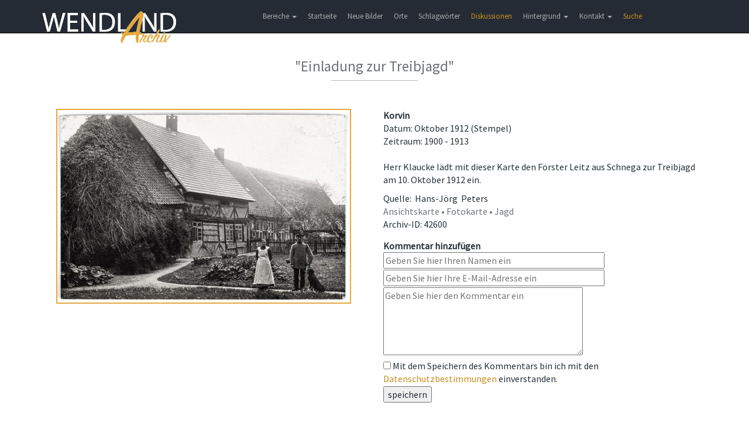

--- FILE ---
content_type: text/html; charset=UTF-8
request_url: https://www.wendland-archiv.de/details/%22Einladung%20zur%20Treibjagd%22/42600
body_size: 2738
content:
<!DOCTYPE html>
<html>
    <head>
        <meta charset="UTF-8" />
        <meta http-equiv="Content-Type" content="text/html; charset=utf-8">
        <meta name="viewport" content="width=device-width, initial-scale=1.0">
        <meta http-equiv="X-UA-Compatible" content="IE=edge">
        <title>Wendland-Archiv - &quot;Einladung zur Treibjagd&quot;</title>
            <link href="/css/jquery.fancybox.min.css" rel="stylesheet">
        <link href="/css/wendlandarchiv.css" rel="stylesheet" media="screen">
        <link href="/css/theme.css" rel="stylesheet" media="screen">
        <link href="/css/font-awesome.min.css" rel="stylesheet">
        <link href="/css/flexslider.css" rel="stylesheet" media="screen">
        <link href="/css/bootstrap-select.min.css" rel="stylesheet" media="screen">
        <link href="/css/fonts.css" rel="stylesheet">
        <link href="/css/jquery-ui.min.css" rel="stylesheet">
    </head>
    <body>

        <!-- Body -->
            <!-- Header -->
    <header class="navbar navbar-inverse navbar-fixed-top" role="banner">
    <div class="container">
        <div class="navbar-header">
            <button class="navbar-toggle" type="button" data-toggle="collapse" data-target=".bs-navbar-collapse">
                <span class="sr-only">Toggle navigation</span>
                <span class="icon-bar"></span>
                <span class="icon-bar"></span>
                <span class="icon-bar"></span>
            </button>
            <a href="/" class="navbar-brand scroller" data-section="body">
                <img class ="waLogo" src="/images/Wendlandarchiv_Logo.png">
            </a>
        </div>

        <nav class="collapse navbar-collapse bs-navbar-collapse" role="navigation">
            <ul class="nav navbar-nav">
                <li class="dropdown">
                    <a href="#" class="dropdown-toggle" data-toggle="dropdown">Bereiche <b class="caret"></b></a>
                    <ul class="dropdown-menu">
                        <li><span>Bilder</span></li>
                        <li><a href="/kirchenbucheintraege">Kirchenbucheinträge</a></li>
                        <li><a href="/literatur">Bibliographie</a></li>
                        <li><a href="/inscription">Hausinschriften</a></li>
                        <li><a href="/story">Themen</a></li>
                        <li><a href="/findingbooks">Findbücher (Beta)</a></li>
                    </ul>
                </li>
                                    <li>
                        <a href="/">Startseite</a>
                    </li>
                                <li>
                                            <a href="/neue_bilder">Neue Bilder</a>
                                    </li>
                <li>
                                            <a href="/orte">Orte</a>
                                    </li>
                <li>
                                            <a href="/schlagwoerter">Schlagwörter</a>
                                    </li>
                                                                <li><a href="/discussions" class="waMenueHighlight">Diskussionen</a></li>
                <li class="dropdown">
                    <a href="#" class="dropdown-toggle" data-toggle="dropdown">Hintergrund <b class="caret"></b></a>
                    <ul class="dropdown-menu">
                                                    <li><a href="/hintergrund">Hintergrund</a></li>
                            <li><a href="/historie">Historie</a></li>
                            <li><a href="/bildrechte">Bildrechte</a></li>
                            <li><a href="/links">Links</a></li>
                                            </ul>
                </li>
                <li class="dropdown">
                    <a href="#" class="dropdown-toggle" data-toggle="dropdown">Kontakt <b class="caret"></b></a>
                    <ul class="dropdown-menu">
                        <li><a href="#" class="scroller" data-section="#kontakt">Kontakt</a></li>
                        <li><a href="/datenschutz">Datenschutz</a></li>
                        <li><a href="/impressum">Impressum</a></li>
                        <li><a href="/hilfe">Hilfe</a></li>
                    </ul>
                </li>
                <li>
                    <a href="/search_extended" class="waMenueHighlight">Suche</a>
                </li>
            </ul>
        </nav>
    </div>
</header>
    <section class="block">
        <div class="container">
            <header>
                <h2>&quot;Einladung zur Treibjagd&quot;</h2>
                <span class="line"></span>
            </header>
            <div class="row">
                <div class="col-lg-6 col-md-6 col-sm-12 col-xs-12 waDetailImage">
                                        <a href="/cache/d/4/8/5/1/d48518267d7c8b5bbbc6e6b96700e91d24b3ec1a.jpeg" data-fancybox data-caption="&quot;Einladung zur Treibjagd&quot;">
                        <img class="waImage" src="/cache/4/3/e/2/f/43e2f39e2e780605d4d09d9da37321576d062751.jpeg" />
                    </a>
                    <div class="waDetailStepButtons">
                                                                                            </div>
                </div>
                <div class="col-lg-6 col-md-6 col-sm-12 col-xs-12">
                                            <div class="waDetailOrt">Korvin</div>
                                                                                    <div>Datum: Oktober 1912 (Stempel)</div>
                                                                <div>Zeitraum: 1900 - 1913</div>
                                                                                    <br>
                                        <div class="waDetailBeschreibung">Herr Klaucke lädt mit dieser Karte den Förster Leitz aus Schnega zur Treibjagd am 10. Oktober 1912 ein.</div>
                                                                                                        <div class="waDetailResource">
                            Quelle:&nbsp;
                                                            Hans-Jörg&nbsp;
                                                        Peters
                        </div>
                                                                <div class="waDetailKeywords">Ansichtskarte • Fotokarte • Jagd</div>
                    <div class="waDetailResource">
                        Archiv-ID:&nbsp;42600
                    </div>
                    <div class="waCommentForm">
    <form action="/details/%22Einladung%20zur%20Treibjagd%22/42600" method="post">
        <input class="waEmail" type="text" name="email" />
        <span>Kommentar hinzuf&uuml;gen</span>
                <div class="waFormRowProtect"><input type="email" name="email" size="42" placeholder="Geben Sie hier Ihre E-Mail-Adresse ein (Optional)" /></div>
        <div class="waFormRowProtect"><input type="text" name="content" size="42" placeholder="Geben Sie hier den Text ein" /></div>
        <div class="waDetailFormRow"><input type="text" name="comment0n" size="42" placeholder="Geben Sie hier Ihren Namen ein" required/></div>
        <div class="waDetailFormRow"><input type="email" name="comment1e" size="42" placeholder="Geben Sie hier Ihre E-Mail-Adresse ein" /></div>
        <div class="waDetailFormRow"><textarea name="comment2t" rows="5" cols="40" placeholder="Geben Sie hier den Kommentar ein" required></textarea></div>
        <div class="waDetailFormRow"><input type="checkbox" name="commentDatenschutz" required>&nbsp;Mit dem Speichern des Kommentars bin ich mit den <a target="_blank" href="/datenschutz">Datenschutzbestimmungen</a> einverstanden.</div>
        <div>
            <input type="hidden" name="checksum" value="1769579336" />
            <button type="submit" name="commentSubmit">speichern</button>
        </div>
    </form>
</div>                                    </div>
            </div>
        </div>
    </section>

        <!-- Footer -->
	<footer id="kontakt">
            <div class="container">
                <div class="row">
                    <h2>Kontakt</h2>
                    <div class="col-xs-12 col-sm-4 col-md-4 col-lg-4">
                        <ul>
                            <li>Torsten Schoepe</li>
                            <li>Plater Weg 4</li>
                            <li>29439 Lüchow</li>
                            <li><a href="mailto:torsten@schoepe.de">torsten@schoepe.de</a></li>
                            <li class="phone">0172 / 51 09 397</li>
                        </ul>
                    </div>
                    
                    <div class="col-xs-12 col-sm-1 col-md-1 col-lg-1">
                        <ul>
                            <li>und</li>
                        </ul>
                    </div>

                    <div class="col-xs-12 col-sm-3 col-md-3 col-lg-3">
                        <ul>
                            <li>Burghard Kulow</li>
                            <li>Strasburger Weg 6</li>
                            <li>29439 Lüchow</li>
                            <li><a href="mailto:bk@vordem.de">bk@vordem.de</a></li>
                            <li class="phone">0 58 41 / 40 82</li>
                        </ul>
                    </div>
                    
                    <div class="col-xs-12 col-sm-4 col-md-4 col-lg-4">

                    </div>
                </div>

                <div class="row">
                    <div class="col-lg-4">
                        <p>© 2017 - Wendland-archiv.de </p>
                    </div>
                </div>
            </div>
	</footer>
        
        

<!-- Matomo -->
<script type="text/javascript">
    var _paq = window._paq || [];
    /* tracker methods like "setCustomDimension" should be called before "trackPageView" */
    _paq.push(["setCookieDomain", "*.wendland-archiv.de"]);
    _paq.push(['trackPageView']);
    _paq.push(['enableLinkTracking']);
    (function() {
        var u="//sta.wendland-archiv.de/";
        _paq.push(['setTrackerUrl', u+'koehringp']);
        _paq.push(['setSiteId', '13']);
        var d=document, g=d.createElement('script'), s=d.getElementsByTagName('script')[0];
        g.type='text/javascript'; g.async=true; g.defer=true; g.src=u+'koehringj'; s.parentNode.insertBefore(g,s);
    })();
</script>
<noscript><p><img src="//sta.wendland-archiv.de/koehringp?idsite=13&amp;rec=1" style="border:0;" alt="" /></p></noscript>
<!-- End Matomo Code -->



                
        <script src="/js/jquery-2.2.4.min.js"></script>
        <script src="/js/jquery-ui.min.js"></script>
        <script src="/js/bootstrap.min.js"></script>
        <script src="/js/jquery.flexslider-min.js"></script>
        <script src="/js/app.js"></script>
        <script src="/js/bootstrap-select.min.js"></script>
        <script src="/js/bootstrap-select_defaults-de_DE.js"></script>
            <script src="/js/jquery.fancybox.min.js"></script>
        <script type="text/javascript">
	$("[data-fancybox]").fancybox({
		// Options will go here
	});
</script>
    </body>
</html>
